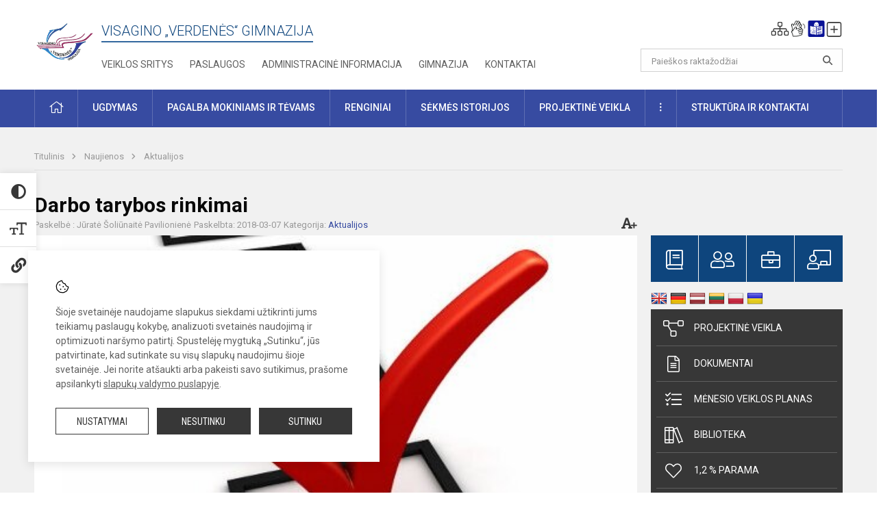

--- FILE ---
content_type: text/html; charset=UTF-8
request_url: https://verdenesgimnazija.lt/lt/naujienos/aktualijos/2018/03/darbo-tarybos-rinkimai
body_size: 12521
content:
<!doctype html>
<html class="no-js" lang="lt">
<head>
    <meta charset="utf-8" />
<meta http-equiv="x-ua-compatible" content="ie=edge">
<meta name="viewport" content="width=device-width, initial-scale=1.0" />
<meta name="title" content="Darbo tarybos rinkimai ">
<meta name="description" content="2018 m. kovo 19 d. ">
<meta name="theme-color" content="#374ba1" />
<meta name="mobile-web-app-capable" content="yes">



<link rel="apple-touch-icon" sizes="180x180" href="/apple-touch-icon.png">
<link rel="icon" type="image/png" sizes="32x32" href="/favicon-32x32.png">
<link rel="icon" type="image/png" sizes="16x16" href="/favicon-16x16.png">
<link rel="manifest" href="/manifest.json">
<meta name="msapplication-TileColor" content="#da532c">

<link rel="icon" type="image/png" href="/favicon-96x96.png" sizes="96x96" />
<link rel="icon" type="image/svg+xml" href="/favicon.svg" />
<link rel="shortcut icon" href="/favicon.ico" />
<link rel="apple-touch-icon" sizes="180x180" href="/apple-touch-icon.png" />
<link rel="manifest" href="/site.webmanifest" />

<title>
            Darbo tarybos rinkimai  | Visagino "Verdenės" gimnazija
    </title>

<link rel="stylesheet" href="/assets/build/css/app.css?id=8177ac1d90b9e0b7d614"/>

<link href="https://fonts.googleapis.com/css?family=Roboto:300,400,500,700&amp;subset=latin-ext" rel="stylesheet">
<link href="https://fonts.googleapis.com/css?family=Roboto+Condensed&amp;subset=latin-ext" rel="stylesheet">

    
                
                    
            
    <meta property="og:site_name" content="Visagino "Verdenės" gimnazija"/>
    <meta property="og:title" content="Darbo tarybos rinkimai "/>
    <meta property="og:description" content="2018 m. kovo 19 d. "/>
    <meta property="og:image" content="/app/default/assets/naujienos/rinkimai.jpg"/>
    <meta property="og:url" content="https://verdenesgimnazija.lt/lt/naujienos/aktualijos/2018/03/darbo-tarybos-rinkimai "/>
    <meta property="og:type" content="website"/>

<script>
    var Laravel = {
        csrfToken: 't2HGnqr8aciec6advgD3KBgMqCDk4uxm49rXu1Q4',
        recaptchaKey: '6LfICB8UAAAAAGNW5HcWWOQZlCtNJroCfkEhVqQJ'
    };
</script>

<style>/* Logotipo pozicijo keitimas desktop-atitraukimas nuo viršaus*/
.header-left a img {
    padding-top: 10px;
} 
/* Logotipo pozicijo keitimas desktop - atitraukimas nuo teksto iš dešinės*/
.header-left a img {
    padding-right: 10px;
}</style>
</head>
<body class="">
<div id="fb-root"></div>
<script>(function (d, s, id) {
        var js, fjs = d.getElementsByTagName(s)[0];
        if (d.getElementById(id)) return;
        js = d.createElement(s);
        js.id = id;
        js.src = "//connect.facebook.net/lt_LT/sdk.js#xfbml=1&version=v2.9&appId=1142490675765092";
        fjs.parentNode.insertBefore(js, fjs);
    }(document, 'script', 'facebook-jssdk'));
</script>

<div class="accessibility-holder">
    <ul>
                <li>
            <div class="acc-trigger acc-contrast">
                <i class="fas fa-adjust"></i>
                <div class="accessibility-steps">
                    <ul>
                        <li></li>
                        <li></li>
                    </ul>
                </div>
            </div>
            <div class="accessibility-tooltip accessibility-tooltip-1 current">
                Juodai ant balto
            </div>
            <div class="accessibility-tooltip accessibility-tooltip-2">
                Baltai ant juodo
            </div>
            <div class="accessibility-tooltip accessibility-tooltip-3 ">
                Normalus
            </div>
        </li>
        <li>
            <div class="acc-trigger acc-size">
                <img alt="Teksto dydis" src="/assets/build/img/icon-text.png">
                <div class="accessibility-steps">
                    <ul>
                        <li></li>
                        <li></li>
                    </ul>
                </div>
            </div>
            <div class="accessibility-tooltip accessibility-tooltip-1 current">
                Dydis +1
            </div>
            <div class="accessibility-tooltip accessibility-tooltip-2">
                Dydis +2
            </div>
            <div class="accessibility-tooltip accessibility-tooltip-3 ">
                Dydis normalus
            </div>
        </li>
        <li>
            <div class="acc-trigger acc-links">
                <i class="fas fa-link"></i>
                <div class="accessibility-steps">
                    <ul>
                        <li></li>
                    </ul>
                </div>
            </div>
            <div class="accessibility-tooltip accessibility-tooltip-1 current">
                Ryškios nuorodos
            </div>
            <div class="accessibility-tooltip accessibility-tooltip-2">
                Normalios nuorodos
            </div>
        </li>
    </ul>
    <span>
        <i class="far fa-times-circle"></i>
    </span>
    <script type="text/javascript">
        var accessibility_settings = JSON.parse('false');
            </script>
</div>


<script>
	document.addEventListener("DOMContentLoaded", function (event) {
$('a').keyup(function (e) {
var active_a = $(document.activeElement);
var parent_a = active_a.parents('ul').prev('a');

// po tab paspaudimo uzdaromi visi expanded, isskyrus navigacijos parent elementa
$('a').attr("aria-expanded", 'false');
parent_a.attr("aria-expanded", 'true');

// Paspaudus pele uzdaromi visi expanded
$("body").click(function () {
$(this).attr("aria-expanded", 'false');
});

// paspaudus enter atidaromas expanded, visi kiti uzdaromi
if (e.keyCode == 13) {
$('a').attr("aria-expanded", 'false');
var is_expanded = $(this).attr('aria-expanded');

if (is_expanded === 'true') {
$(this).attr("aria-expanded", 'false');
} else {
$(this).attr("aria-expanded", 'true');
}
}
});
});
</script>

<div class="cookies-hold" id="europeCookieWrapper" style="display: none;">
    <div class="cookies-icon">
        <img src="/assets/build/img/icon-cookies.svg" alt="icon-cookies">
    </div>
    <div class="cookies-text">
        Šioje svetainėje naudojame slapukus siekdami užtikrinti jums teikiamų paslaugų kokybę, analizuoti svetainės naudojimą ir optimizuoti naršymo patirtį. Spustelėję mygtuką „Sutinku“, jūs patvirtinate, kad sutinkate su visų slapukų naudojimu šioje svetainėje. Jei norite atšaukti arba pakeisti savo sutikimus, prašome apsilankyti <a href="/slapuku-valdymas">slapukų valdymo puslapyje</a>.
    </div>
    <div class="cookies-buttons">
        <ul>
            <li>
                <a href="/slapuku-valdymas" class="btn-dark-border btn-full">Nustatymai</a>
            </li>
            <li>
                <a href="#" id="europeCookieHide" class="btn-dark btn-full">Nesutinku</a>
            </li>
            <li>
                <a href="#" id="europeCookieClose" class="btn-dark btn-full">Sutinku</a>
            </li>
        </ul>
    </div>
</div>

<a href="#content" class="skip-link">Praleisti meniu</a>
<div class="small-12 columns nopad mobile-nav-top-block">
	<div class="small-3 medium-2 columns mobile-logo text-center">
		<a href="/" aria-label="Visagino „Verdenės“ gimnazija"><img src="/app/default/assets/mokykla/logo.png" alt="Visagino „Verdenės“ gimnazija"></a>
	</div>
	<div class="small-9 medium-10 columns nopad mobile-top-nav">
		<ul>
			
							<li>
					<a href="https://verdenesgimnazija.lt/lt/paskutiniai-atnaujinimai" aria-label="Paskutiniai atnaujinimai">
						<i class="fal fa-clock"></i>
					</a>
				</li>
						
			<li>
				<a href="#" class="trigger-search">
					<i class="fal fa-search"></i>
					<span class="sr-only">Paieška</span>
				</a>
			</li>
			<li>
				<a href="#" class="trigger">
					<i class="fal fa-bars"></i>
					<i class="fal fa-times" style="display: none;"></i>
					<span class="sr-only">Meniu</span>
				</a>
			</li>
		</ul>
	</div>
</div>


<div class="row row-padd">
	<div class="small-12 columns mobile-search-block text-center">
		<form action="https://verdenesgimnazija.lt/lt/search" role="search">
			<input type="text" placeholder="Paieškos raktažodžiai" name="q" autocomplete="off" value="" aria-label="Paieškos raktažodžiai">
			<button type="submit" aria-label="Atidaryti paiešką"></button>
		</form>
	</div>
</div>

<div class="small-12 columns nopad mobile-nav-list" role="navigation">
    <div class="mobile-nav-new-header header-right">
        <div class="schedule">
                        <div class="header-schedule-ul">
                <style>
	.nav ul li a[aria-expanded="true"] + ul {
		display: block;
	}
</style>

<ul role="navigation">
										<li class="tooltip-new">
					<a aria-haspopup="true" aria-expanded="false" aria-label="Svetainės medis" role="button" target="_self" class="" href="https://verdenesgimnazija.lt/lt/svetaines-medis">
						<i class="fa sitemap"></i>
						<span class="tooltiptext">Svetainės medis</span>
					</a>
				</li>
															<li class="tooltip-new">
					<a aria-haspopup="true" aria-expanded="false" aria-label="Informacija gestų kalba" role="button" target="_self" class="" href="https://verdenesgimnazija.lt/lt/informacija-gestu-kalba">
						<i class="fa hands"></i>
						<span class="tooltiptext">Informacija gestų kalba</span>
					</a>
				</li>
															<li class="tooltip-new">
					<a aria-haspopup="true" aria-expanded="false" aria-label="Informacija lengvai suprantama kalba" role="button" target="_self" class="" href="https://verdenesgimnazija.lt/lt/informacija-lengvai-suprantama-kalba">
						<i class="fa lux"></i>
						<span class="tooltiptext">Informacija lengvai suprantama kalba</span>
					</a>
				</li>
															<li class="tooltip-new">
					<a aria-haspopup="true" aria-expanded="false" aria-label="Įkelti naujieną administratoriui" role="button" target="_self" class="" href="https://verdenesgimnazija.lt/lt/naujienos/kurti">
						<i class="fa fa-plus-square-o"></i>
						<span class="tooltiptext">Įkelti naujieną administratoriui</span>
					</a>
				</li>
						</ul>
            </div>
        </div>
    </div>
	<style>
    .nav ul li a[aria-expanded="true"] + ul {
        display: block;
    }
</style>

<ul role="navigation">
                                        <li class="">
                    <a aria-haspopup="true" aria-expanded="false" role="button" target="_self"
                       class="" href="https://verdenesgimnazija.lt/lt/naujienos">Naujienos
                           </a>
                </li>
                                                            <li class="">
                    <a aria-haspopup="true" aria-expanded="false" role="button" target="_self"
                       class="" href="https://verdenesgimnazija.lt/lt/paslaugos/pagalba-mokiniams-ir-tevams">Pagalba mokiniams ir tėvams
                           </a>
                </li>
                                                            <li class="">
                    <a aria-haspopup="true" aria-expanded="false" role="button" target="_self"
                       class="" href="https://verdenesgimnazija.lt/lt/gimnazija">Gimnazija
                           </a>
                </li>
                                                            <li class="">
                    <a aria-haspopup="true" aria-expanded="false" role="button" target="_self"
                       class="" href="https://verdenesgimnazija.lt/lt/paslaugos/ugdymas">Ugdymas
                           </a>
                </li>
                                                            <li class="">
                    <a aria-haspopup="true" aria-expanded="false" role="button" target="_self"
                       class="" href="https://verdenesgimnazija.lt/lt/administracine-informacija">Administracinė informacija
                           </a>
                </li>
                                                            <li class="">
                    <a aria-haspopup="true" aria-expanded="false" role="button" target="_self"
                       class="" href="https://verdenesgimnazija.lt/lt/projektine-veikla">Projektinė veikla
                           </a>
                </li>
                                                            <li class="">
                    <a aria-haspopup="true" aria-expanded="false" role="button" target="_self"
                       class="" href="https://verdenesgimnazija.lt/lt/paslaugos/ugdymas/neformalusis-svietimas">Neformalusis švietimas
                           </a>
                </li>
                                                            <li class="">
                    <a aria-haspopup="true" aria-expanded="false" role="button" target="_self"
                       class="" href="https://verdenesgimnazija.lt/lt/struktura-ir-kontaktine-informacija">Struktūra ir kontaktinė informacija
                           </a>
                </li>
                                                            <li class="">
                    <a aria-haspopup="true" aria-expanded="false" role="button" target="_self"
                       class="" href="https://verdenesgimnazija.lt/lt/gimnazija/pasiekimai">Pasiekimai
                           </a>
                </li>
                                                            <li class="">
                    <a aria-haspopup="true" aria-expanded="false" role="button" target="_self"
                       class="" href="https://verdenesgimnazija.lt/lt/naujienos/renginiai">Renginiai
                           </a>
                </li>
                                                            <li class="">
                    <a aria-haspopup="true" aria-expanded="false" role="button" target="_self"
                       class="" href="https://verdenesgimnazija.lt/lt/paslaugos">Paslaugos
                           </a>
                </li>
                        </ul>
</div>

<div class="row row-padd">
	<div class="small-12 columns nopad header" role="header">
		<div class="small-1 columns nopad header-left">
			<a href="/" aria-label="Visagino „Verdenės“ gimnazija"><img title="Visagino „Verdenės“ gimnazija" alt="Visagino „Verdenės“ gimnazija" src="/app/default/assets/mokykla/logo.png"></a>
		</div>
		<div class="small-7 columns nopad header-middle">
			<div class="small-12 columns nopadleft slogan">
				<span>Visagino „Verdenės“ gimnazija</span>
			</div>
			<div class="small-12 columns nopadleft slonan-nav">
				
<ul class="">
            <li class="
        
        
        
        
        ">

        <a
                href="https://verdenesgimnazija.lt/lt/veiklos-sritys"
                target="_self"
                class=" "
                
                        >
            Veiklos sritys
        </a>

                </li>
            <li class="
        
        
        
        
        ">

        <a
                href="https://verdenesgimnazija.lt/lt/paslaugos"
                target="_self"
                class=" "
                
                        >
            Paslaugos
        </a>

                </li>
            <li class="
        
        
        
        
        ">

        <a
                href="https://verdenesgimnazija.lt/lt/administracine-informacija"
                target="_self"
                class=" "
                
                        >
            Administracinė informacija
        </a>

                </li>
            <li class="
        
        
        
        
        ">

        <a
                href="https://verdenesgimnazija.lt/lt/gimnazija"
                target="_self"
                class=" "
                
                        >
            Gimnazija
        </a>

                </li>
            <li class="
        
        
        
        
        ">

        <a
                href="https://verdenesgimnazija.lt/lt/kontaktai"
                target="_self"
                class=" "
                
                        >
            Kontaktai
        </a>

                </li>
    
</ul>

			</div>
		</div>
		<div class="small-3 columns nopad header-right">
			<div class="small-12 columns nopad schedule">
								<div class="header-schedule-ul">
					<style>
	.nav ul li a[aria-expanded="true"] + ul {
		display: block;
	}
</style>

<ul role="navigation">
										<li class="tooltip-new">
					<a aria-haspopup="true" aria-expanded="false" aria-label="Svetainės medis" role="button" target="_self" class="" href="https://verdenesgimnazija.lt/lt/svetaines-medis">
						<i class="fa sitemap"></i>
						<span class="tooltiptext">Svetainės medis</span>
					</a>
				</li>
															<li class="tooltip-new">
					<a aria-haspopup="true" aria-expanded="false" aria-label="Informacija gestų kalba" role="button" target="_self" class="" href="https://verdenesgimnazija.lt/lt/informacija-gestu-kalba">
						<i class="fa hands"></i>
						<span class="tooltiptext">Informacija gestų kalba</span>
					</a>
				</li>
															<li class="tooltip-new">
					<a aria-haspopup="true" aria-expanded="false" aria-label="Informacija lengvai suprantama kalba" role="button" target="_self" class="" href="https://verdenesgimnazija.lt/lt/informacija-lengvai-suprantama-kalba">
						<i class="fa lux"></i>
						<span class="tooltiptext">Informacija lengvai suprantama kalba</span>
					</a>
				</li>
															<li class="tooltip-new">
					<a aria-haspopup="true" aria-expanded="false" aria-label="Įkelti naujieną administratoriui" role="button" target="_self" class="" href="https://verdenesgimnazija.lt/lt/naujienos/kurti">
						<i class="fa fa-plus-square-o"></i>
						<span class="tooltiptext">Įkelti naujieną administratoriui</span>
					</a>
				</li>
						</ul>
				</div>
			</div>
			<div class="small-12 columns nopad search-block">
				<form action="https://verdenesgimnazija.lt/lt/search" role="search">
					<input type="text" placeholder="Paieškos raktažodžiai" name="q" autocomplete="off" value="" aria-label="Paieškos raktažodžiai">
					<button type="submit" aria-expanded="false" aria-label="Atidaryti paiešką"></button>
				</form>
			</div>
		</div>
	</div>
</div>

<div class="bg-green">
    <div class="row row-padd">
        <div class="small-12 columns nopad nav">
            <style>
    .nav ul li a[aria-expanded="true"] + ul {
        display: block;
    }
</style>

<ul role="navigation">
                                        <li class="">
                    <a aria-haspopup="true" aria-expanded="false" role="button" target="_self"
                       class="" href="https://verdenesgimnazija.lt/lt"><i class="fal fa-home"></i>
                                                           <span class="sr-only">Pradžia</span>
                            </a>
                </li>
                                                                                                <li class="has-child ">
                    <a href="#" aria-haspopup="true" aria-expanded="false" role="button"
                       class="">
                                              Ugdymas
                                                  </a>
                    <ul>
                                                    <li class="">
                                                                    <a target="_self" class=""
                                       href="https://verdenesgimnazija.lt/lt/paslaugos/ugdymas/ugdymo-organizavimas">Ugdymo organizavimas</a>
                                                            </li>
                                                    <li class="">
                                                                    <a target="_self" class=""
                                       href="https://verdenesgimnazija.lt/lt/paslaugos/ugdymas/ugdymo-turinio-atnaujinimas-uta">Ugdymo turinio atnaujinimas (UTA)</a>
                                                            </li>
                                                    <li class="">
                                                                    <a target="_self" class=""
                                       href="https://verdenesgimnazija.lt/lt/paslaugos/ugdymas/itraukusis-ugdymas">Įtraukusis ugdymas</a>
                                                            </li>
                                                    <li class="">
                                                                    <a target="_self" class=""
                                       href="https://verdenesgimnazija.lt/lt/paslaugos/ugdymas/pradinis-ugdymas">Pradinis ugdymas</a>
                                                            </li>
                                                    <li class="">
                                                                    <a target="_self" class=""
                                       href="https://verdenesgimnazija.lt/lt/paslaugos/ugdymas/pagrindinis-ugdymas">Pagrindinis ugdymas</a>
                                                            </li>
                                                    <li class="">
                                                                    <a target="_self" class=""
                                       href="https://verdenesgimnazija.lt/lt/paslaugos/ugdymas/vidurinis-ugdymas">Vidurinis ugdymas</a>
                                                            </li>
                                                    <li class="">
                                                                    <a target="_self" class=""
                                       href="https://verdenesgimnazija.lt/lt/paslaugos/ugdymas/neformalusis-svietimas">Neformalusis švietimas</a>
                                                            </li>
                                                    <li class="">
                                                                    <a target="_self" class=""
                                       href="https://verdenesgimnazija.lt/lt/tvarkarasciai">Tvarkaraščiai</a>
                                                            </li>
                                            </ul>
                </li>
                                                                                                            <li class="has-child ">
                    <a href="#" aria-haspopup="true" aria-expanded="false" role="button"
                       class="">
                                              Pagalba mokiniams ir tėvams
                                                  </a>
                    <ul>
                                                    <li class="">
                                                                    <a target="_self" class=""
                                       href="https://verdenesgimnazija.lt/lt/paslaugos/pagalba-mokiniams-ir-tevams/socialinis-pedagogas">Socialinis pedagogas</a>
                                                            </li>
                                                    <li class="">
                                                                    <a target="_self" class=""
                                       href="https://verdenesgimnazija.lt/lt/paslaugos/pagalba-mokiniams-ir-tevams/psichologas">Psichologas</a>
                                                            </li>
                                                    <li class="">
                                                                    <a target="_self" class=""
                                       href="https://verdenesgimnazija.lt/lt/paslaugos/pagalba-mokiniams-ir-tevams/logopedas">Logopedas</a>
                                                            </li>
                                                    <li class="">
                                                                    <a target="_self" class=""
                                       href="https://verdenesgimnazija.lt/lt/paslaugos/pagalba-mokiniams-ir-tevams/specialusis-pedagogas">Specialusis pedagogas</a>
                                                            </li>
                                                    <li class="">
                                                                    <a target="_self" class=""
                                       href="https://verdenesgimnazija.lt/lt/paslaugos/pagalba-mokiniams-ir-tevams/biblioteka/tevu-svietimas">Tėvų švietimas</a>
                                                            </li>
                                                    <li class="">
                                                                    <a target="_self" class=""
                                       href="https://verdenesgimnazija.lt/lt/paslaugos/pagalba-mokiniams-ir-tevams/visuomenes-sveikatos-prieziuros-specialistas">Visuomenės sveikatos priežiūros specialistas</a>
                                                            </li>
                                                    <li class="">
                                                                    <a target="_self" class=""
                                       href="https://verdenesgimnazija.lt/lt/paslaugos/pagalba-mokiniams-ir-tevams/karjeros-specialistas">Karjeros specialistas</a>
                                                            </li>
                                                    <li class="">
                                                                    <a target="_self" class=""
                                       href="https://verdenesgimnazija.lt/paslaugos/pagalba-mokiniams-ir-tevams/biblioteka">Biblioteka</a>
                                                            </li>
                                            </ul>
                </li>
                                                                                                            <li class="">
                    <a aria-haspopup="true" aria-expanded="false" role="button" target="_self"
                       class="" href="https://verdenesgimnazija.lt/lt/naujienos/renginiai">Renginiai
                           </a>
                </li>
                                                                                                <li class="">
                    <a aria-haspopup="true" aria-expanded="false" role="button" target="_self"
                       class="" href="https://verdenesgimnazija.lt/lt/naujienos/didziuojames">Sėkmės istorijos
                           </a>
                </li>
                                                                                                <li class="">
                    <a aria-haspopup="true" aria-expanded="false" role="button" target="_self"
                       class="" href="https://verdenesgimnazija.lt/lt/projektine-veikla">Projektinė veikla
                           </a>
                </li>
                                                                                                            <li class="has-child ">
                    <a href="#" aria-haspopup="true" aria-expanded="false" role="button"
                       class="">
                                              <i class="fal fa-ellipsis-v"></i>
                                                           <span class="sr-only">Daugiau</span>
                                                   </a>
                    <ul>
                                                    <li class="">
                                                                    <a target="_self" class=""
                                       href="https://verdenesgimnazija.lt/lt/civiline-sauga">Civilinė sauga</a>
                                                            </li>
                                                    <li class="">
                                                                    <a target="_self" class=""
                                       href="https://verdenesgimnazija.lt/lt/korupcijos-prevencija">Korupcijos prevencija</a>
                                                            </li>
                                                    <li class="">
                                                                    <a target="_self" class=""
                                       href="https://verdenesgimnazija.lt/lt/laisvos-darbo-vietos">Laisvos darbo vietos</a>
                                                            </li>
                                                    <li class="">
                                                                    <a target="_self" class=""
                                       href="https://verdenesgimnazija.lt/lt/asmens-duomenu-apsauga">Asmens duomenų apsauga</a>
                                                            </li>
                                                    <li class="">
                                                                    <a target="_self" class=""
                                       href="https://verdenesgimnazija.lt/lt/teisine-informacija">Teisinė informacija</a>
                                                            </li>
                                                    <li class="">
                                                                    <a target="_self" class=""
                                       href="https://verdenesgimnazija.lt/lt/atviri-duomenys">Atviri duomenys</a>
                                                            </li>
                                            </ul>
                </li>
                                                                                                <li class="has-child ">
                    <a href="#" aria-haspopup="true" aria-expanded="false" role="button"
                       class="">
                                              Struktūra ir kontaktai
                                                  </a>
                    <ul>
                                                    <li class="">
                                                                    <a target="_self" class=""
                                       href="https://verdenesgimnazija.lt/lt/struktura-ir-kontaktine-informacija/administracija">Administracija</a>
                                                            </li>
                                                    <li class="">
                                                                    <a target="_self" class=""
                                       href="https://verdenesgimnazija.lt/lt/struktura-ir-kontaktine-informacija/specialistai">Specialistai</a>
                                                            </li>
                                                    <li class="">
                                                                    <a target="_self" class=""
                                       href="https://verdenesgimnazija.lt/lt/struktura-ir-kontaktine-informacija/mokytojai">Mokytojai</a>
                                                            </li>
                                                    <li class="">
                                                                    <a target="_self" class=""
                                       href="https://verdenesgimnazija.lt/lt/struktura-ir-kontaktine-informacija/darbuotojai">Darbuotojai</a>
                                                            </li>
                                                    <li class="">
                                                                    <a target="_self" class=""
                                       href="https://verdenesgimnazija.lt/lt/struktura-ir-kontaktine-informacija/savivalda">Savivalda</a>
                                                            </li>
                                                    <li class="">
                                                                    <a target="_self" class=""
                                       href="https://verdenesgimnazija.lt/lt/struktura-ir-kontaktine-informacija/komisijos-ir-darbo-grupes">Komisijos ir darbo grupės</a>
                                                            </li>
                                                    <li class="">
                                                                    <a target="_self" class=""
                                       href="https://verdenesgimnazija.lt/lt/struktura-ir-kontaktine-informacija/strukturos-schema">Struktūros schema</a>
                                                            </li>
                                            </ul>
                </li>
                                                                                    </ul>
        </div>
    </div>
</div>

<div class="content" id="content">

    <div class="row row-padd">
            <div class="small-12 columns nopad breads">
        <ul>
            <li class="breadcrumb-item">
                <a href="/">
                    Titulinis
                </a>
            </li>
                                                <li class="breadcrumb-item">
                        <a href="https://verdenesgimnazija.lt/naujienos">
                            Naujienos
                        </a>
                    </li>
                                                                <li class="breadcrumb-item">
                        <a href="https://verdenesgimnazija.lt/naujienos/aktualijos">
                            Aktualijos
                        </a>
                    </li>
                                                                                                                                                </ul>
    </div>

        

        <div class="small-12 medium-8 large-9 columns nopad content-main">
                        
                                                            
    <div class="small-12 columns nopad entry">
        <div class="entry article-block">
            <h1>Darbo tarybos rinkimai </h1>
            <a href="" id="page-font-size">
                <i class="fas fa-font"></i>
                <i class="fas fa-plus"></i>
            </a>
            <ul>
                                    <li>Paskelbė
                        : Jūratė Šoliūnaitė Pavilionienė</li>
                
                <li>Paskelbta: 2018-03-07</li>

                                    <li>Kategorija: <a href="https://verdenesgimnazija.lt/naujienos/aktualijos"
                        >Aktualijos</a></li>
                            </ul>
        </div>

                    <div data-caption="" aria-label="" class="small-12 columns nopad img-full"
                 style="background: url('/app/default/assets/naujienos/2a6a30c6f70ddd1e0c23b5f708c63edb.jpg') no-repeat center center">
            </div>
                                    <span class="media-comment"></span>
        
        <div class="small-12 columns nopad add-shadow content-school">

            
                                            <p style="margin-left:0cm; margin-right:0cm; text-align:justify"><span style="font-size:11pt"><span style="font-family:Calibri,sans-serif"><span style="font-size:12.0pt"><span style="font-family:&quot;Times New Roman&quot;,&quot;serif&quot;">Visagino „Verdenės“ gimnazijos Darbo tarybos rinkimai vyks <strong>2018 m. kovo 19 d. 10.35 -15.35 val. ir kovo 20 d. 9.40-11.55 val.,</strong> balsuojant gimnazijos mokytojų kambaryje.</span></span></span></span><br />
<span style="font-size:11pt"><span style="font-family:Calibri,sans-serif"><span style="font-size:12.0pt"><span style="font-family:&quot;Times New Roman&quot;,&quot;serif&quot;">Darbo taryba yra nepriklausomas darbuotojams atstovaujantis organas. Darbuotojai per darbo tarybą turi teisę būti informuojami ir dalyvauti konsultacijose su darbdaviu, su darbuotojų darbo, socialinių, ekonominių teisių bei interesų įgyvendinimu ir gynimu susijusiais klausimais. Darbo tarybą išrinkti įpareigoja Naujasis Darbo kodeksas (DK).</span></span></span></span><br />
<span style="font-size:11pt"><span style="font-family:Calibri,sans-serif"><span style="font-size:12.0pt"><span style="font-family:&quot;Times New Roman&quot;,&quot;serif&quot;">Darbo tarybos rinkimuose gali dalyvauti ir balso teisę turi visi bent trijų nepertraukiamų mėnesių darbo santykius su gimnazija turintys gimnazijos darbuotojai.</span></span></span></span>
                                                <p></p>
                                

<p style="margin-left:0cm; margin-right:0cm"><span style="font-size:11pt"><span style="font-family:Calibri,sans-serif"><strong><span style="font-size:12.0pt"><span style="font-family:&quot;Times New Roman&quot;,&quot;serif&quot;">Kandidatų sąrašas</span></span></strong></span></span>
                                            

<table border="1" cellspacing="0" class="MsoTableGrid" style="border-collapse:collapse; border:solid windowtext 1.0pt">
	<tbody>
		<tr>
			<td>
			<p>Pavardė
                                            
			</td>
			<td>
			<p>Vardas
                                            
			</td>
			<td>
			<p>Pareigos
                                            
			</td>
		</tr>
		<tr>
			<td>
			<p>Ardamakovaitė
                                            
			</td>
			<td>
			<p>Rimvyda
                                            
			</td>
			<td>
			<p>mokytoja
                                            
			</td>
		</tr>
		<tr>
			<td>
			<p>Bilinskienė
                                            
			</td>
			<td>
			<p>Inga
                                            
			</td>
			<td>
			<p>mokytoja
                                            
			</td>
		</tr>
		<tr>
			<td>
			<p>Burneikatė
                                            
			</td>
			<td>
			<p>Dalia
                                            
			</td>
			<td>
			<p>mokytoja
                                            
			</td>
		</tr>
		<tr>
			<td>
			<p>Čugunova
                                            
			</td>
			<td>
			<p>Jelena
                                            
			</td>
			<td>
			<p>mokytoja
                                            
			</td>
		</tr>
		<tr>
			<td>
			<p>Denisevič
                                            
			</td>
			<td>
			<p>Olga
                                            
			</td>
			<td>
			<p>mokytojo padėjėja
                                            
			</td>
		</tr>
		<tr>
			<td>
			<p>Orlova
                                            
			</td>
			<td>
			<p>Jelena
                                            
			</td>
			<td>
			<p>mokytoja
                                            
			</td>
		</tr>
		<tr>
			<td>
			<p>Sodėnienė
                                            
			</td>
			<td>
			<p>Marija
                                            
			</td>
			<td>
			<p>laborantė
                                            
			</td>
		</tr>
	</tbody>
</table>

<p style="margin-left:0cm; margin-right:0cm"><span style="font-size:12pt"><span style="font-family:&quot;Times New Roman&quot;,serif">Kviečiame aktyviai dalyvauti!</span></span><br />
<span style="font-size:12pt"><span style="font-family:&quot;Times New Roman&quot;,serif"><em>Darbo tarybos rinkimų komisija</em></span></span>
                                            

            
                            
            
            
            
            <div class="small-12
                                medium-5
                                columns nopad article-bottom-right text-right">
                <span class="thanks_button_label">Nepamirškite padėkoti autoriui</span>

                <a href="/feedback/action"
   data-slug="thankyou"
   data-entry_type="Mokyklos\NaujienosModule\Naujiena\NaujienaModel"
   data-entry_id="130"
   class="btn-main-simple thanks_button feedback_button feedback_button_thankyou">
    Ačiū
    <span>5</span>
</a>

<script type="text/javascript">
    window.addEventListener("load", sliderFunction, false);
    function sliderFunction() {
        var button_slug = 'thankyou';
        var button = $(".feedback_button_" + button_slug);

        button.click(function (e) {
            e.preventDefault();

            var formData = $(this).data();

            $.ajax({
                url: $(this).attr('href'),
                dataType: 'json',
                method: 'GET',
                data: formData
            }).done(function (response) {
                if (response.success) {
                    var countHolder = button.children('span');
                    countHolder.text(parseInt(countHolder.text()) + 1);
                    button.children('span').text();
                    button.attr('disabled', true);
                    $('.feedback_button').attr('disabled', true);
                }
            });
        });
    }
</script>

            </div>

            <div class="small-12 columns nopad fb-block">
                                            </div>

            <div class="small-12 columns nopad back">
    <a href="javascript:void(0);" class="btn_back">Grįžti</a>
</div>

        </div>
    </div>

            <div class="small-12 columns nopad content-subtitle">
            Ankstesnės naujienos
        </div>
        <div class="small-12 columns nopad news-list">
            <ul>
                                    	
		
<li>
	<div class="small-12 columns nopad news-item">
		<a href="https://verdenesgimnazija.lt/lt/naujienos/aktualijos/2018/02/didziausia-lietuvoje-pamoka-kuria-isiminsite-ilgam" target="_self">
						<div class="small-12 columns nopad news-img" aria-label="Didžiausia Lietuvoje pamoka, kurią  įsiminsite ilgam!" style="background: url('/app/default/assets/naujienos/8525e8eadb63ea62a94a100d9efb2ead.jpg') no-repeat center center"></div>
			<span class="sr-only">Didžiausia Lietuvoje pamoka, kurią  įsiminsite ilgam!</span>
		</a>
		<div class="small-12 columns nopad add-shadow news-item-content">
			<div class="small-12 columns nopad news-title">
				<a href="https://verdenesgimnazija.lt/lt/naujienos/aktualijos/2018/02/didziausia-lietuvoje-pamoka-kuria-isiminsite-ilgam" target="_self">Didžiausia Lietuvoje pamoka, kurią  įsiminsite ilgam!</a>
			</div>
							<div class="small-12 columns nopad news-info">
					<ul>
						<li>Paskelbta:
							2018-02-21</li>

													<li>Kategorija:
								<a href="https://verdenesgimnazija.lt/naujienos/aktualijos">Aktualijos</a>
							</li>
											</ul>
				</div>
			
			<div class="small-12 columns nopad news-text">
				Kovo 15 dieną Kauno „Žalgirio“ arenoje vyks nemokama&nbsp;„Geriausia&nbsp;ever&n...
			</div>
			<div class="news-more text-right">
																						<a href="https://verdenesgimnazija.lt/lt/naujienos/aktualijos/2018/02/didziausia-lietuvoje-pamoka-kuria-isiminsite-ilgam" target="_self">Plačiau</a>
			</div>
		</div>
	</div>
</li>
                                    	
		
<li>
	<div class="small-12 columns nopad news-item">
		<a href="https://verdenesgimnazija.lt/lt/naujienos/aktualijos/2018/02/lietuvos-simtmecio-diena" target="_self">
						<div class="small-12 columns nopad news-img" aria-label="LIETUVOS ŠIMTMEČIO DIENA" style="background: url('/app/default/assets/naujienos/2eba74617f35fa5607ea3caf748526ce.jpg') no-repeat center center"></div>
			<span class="sr-only">LIETUVOS ŠIMTMEČIO DIENA</span>
		</a>
		<div class="small-12 columns nopad add-shadow news-item-content">
			<div class="small-12 columns nopad news-title">
				<a href="https://verdenesgimnazija.lt/lt/naujienos/aktualijos/2018/02/lietuvos-simtmecio-diena" target="_self">LIETUVOS ŠIMTMEČIO DIENA</a>
			</div>
							<div class="small-12 columns nopad news-info">
					<ul>
						<li>Paskelbta:
							2018-02-14</li>

													<li>Kategorija:
								<a href="https://verdenesgimnazija.lt/naujienos/aktualijos">Aktualijos</a>
							</li>
											</ul>
				</div>
			
			<div class="small-12 columns nopad news-text">
				Kviečiame visus aktyviai dalyvauti!

			</div>
			<div class="news-more text-right">
																						<a href="https://verdenesgimnazija.lt/lt/naujienos/aktualijos/2018/02/lietuvos-simtmecio-diena" target="_self">Plačiau</a>
			</div>
		</div>
	</div>
</li>
                                    	
		
<li>
	<div class="small-12 columns nopad news-item">
		<a href="https://verdenesgimnazija.lt/lt/naujienos/aktualijos/2018/02/kvieciame-i-lietuvos-simtmecio-dienos-programa-dovana-lietuvai" target="_self">
						<div class="small-12 columns nopad news-img" aria-label="LIETUVOS ŠIMTMEČIO DIENOS programa ,,Dovana Lietuvai“" style="background: url('/app/default/assets/naujienos/b31b79c99060925769592e967a238a7f.jpg') no-repeat center center"></div>
			<span class="sr-only">LIETUVOS ŠIMTMEČIO DIENOS programa ,,Dovana Lietuvai“</span>
		</a>
		<div class="small-12 columns nopad add-shadow news-item-content">
			<div class="small-12 columns nopad news-title">
				<a href="https://verdenesgimnazija.lt/lt/naujienos/aktualijos/2018/02/kvieciame-i-lietuvos-simtmecio-dienos-programa-dovana-lietuvai" target="_self">LIETUVOS ŠIMTMEČIO DIENOS programa ,,Dovana Lietuvai“</a>
			</div>
							<div class="small-12 columns nopad news-info">
					<ul>
						<li>Paskelbta:
							2018-02-11</li>

													<li>Kategorija:
								<a href="https://verdenesgimnazija.lt/naujienos/aktualijos">Aktualijos</a>
							</li>
											</ul>
				</div>
			
			<div class="small-12 columns nopad news-text">
				KVIEČIAME

			</div>
			<div class="news-more text-right">
															<i class="far fa-camera"></i>
																		<a href="https://verdenesgimnazija.lt/lt/naujienos/aktualijos/2018/02/kvieciame-i-lietuvos-simtmecio-dienos-programa-dovana-lietuvai" target="_self">Plačiau</a>
			</div>
		</div>
	</div>
</li>
                                    	
		
<li>
	<div class="small-12 columns nopad news-item">
		<a href="https://verdenesgimnazija.lt/lt/naujienos/aktualijos/2018/01/veiklos-isivertinimas-2017-m" target="_self">
						<div class="small-12 columns nopad news-img" aria-label="Veiklos įsivertinimas 2017 m.  " style="background: url('/app/default/assets/naujienos/2ba486d0a2bbcfd37eef157709992651.jpg') no-repeat center center"></div>
			<span class="sr-only">Veiklos įsivertinimas 2017 m.  </span>
		</a>
		<div class="small-12 columns nopad add-shadow news-item-content">
			<div class="small-12 columns nopad news-title">
				<a href="https://verdenesgimnazija.lt/lt/naujienos/aktualijos/2018/01/veiklos-isivertinimas-2017-m" target="_self">Veiklos įsivertinimas 2017 m.  </a>
			</div>
							<div class="small-12 columns nopad news-info">
					<ul>
						<li>Paskelbta:
							2018-01-30</li>

													<li>Kategorija:
								<a href="https://verdenesgimnazija.lt/naujienos/aktualijos">Aktualijos</a>
							</li>
											</ul>
				</div>
			
			<div class="small-12 columns nopad news-text">
				
			</div>
			<div class="news-more text-right">
																						<a href="https://verdenesgimnazija.lt/lt/naujienos/aktualijos/2018/01/veiklos-isivertinimas-2017-m" target="_self">Plačiau</a>
			</div>
		</div>
	</div>
</li>
                                    	
		
<li>
	<div class="small-12 columns nopad news-item">
		<a href="https://verdenesgimnazija.lt/lt/naujienos/aktualijos/2018/01/laisves-gyneju-dienos-paminejimas" target="_self">
						<div class="small-12 columns nopad news-img" aria-label="LAISVĖS GYNĖJŲ DIENOS PAMINĖJIMAS" style="background: url('/app/default/assets/naujienos/3a5faaf01656a7096e60742d579c3196.jpg') no-repeat center center"></div>
			<span class="sr-only">LAISVĖS GYNĖJŲ DIENOS PAMINĖJIMAS</span>
		</a>
		<div class="small-12 columns nopad add-shadow news-item-content">
			<div class="small-12 columns nopad news-title">
				<a href="https://verdenesgimnazija.lt/lt/naujienos/aktualijos/2018/01/laisves-gyneju-dienos-paminejimas" target="_self">LAISVĖS GYNĖJŲ DIENOS PAMINĖJIMAS</a>
			</div>
							<div class="small-12 columns nopad news-info">
					<ul>
						<li>Paskelbta:
							2018-01-12</li>

													<li>Kategorija:
								<a href="https://verdenesgimnazija.lt/naujienos/aktualijos">Aktualijos</a>
							</li>
											</ul>
				</div>
			
			<div class="small-12 columns nopad news-text">
				Akcija ,,Atmintis gyva, nes liudija“.

			</div>
			<div class="news-more text-right">
															<i class="far fa-camera"></i>
																		<a href="https://verdenesgimnazija.lt/lt/naujienos/aktualijos/2018/01/laisves-gyneju-dienos-paminejimas" target="_self">Plačiau</a>
			</div>
		</div>
	</div>
</li>
                                    	
		
<li>
	<div class="small-12 columns nopad news-item">
		<a href="https://verdenesgimnazija.lt/lt/naujienos/aktualijos/2018/01/apie-nemokama-maitinima-mokyklose" target="_self">
						<div class="small-12 columns nopad news-img" aria-label="Apie nemokamą maitinimą mokyklose" style="background: url('/app/default/assets/naujienos/f7104b3e8df316680efb013912a076e3.jpg') no-repeat center center"></div>
			<span class="sr-only">Apie nemokamą maitinimą mokyklose</span>
		</a>
		<div class="small-12 columns nopad add-shadow news-item-content">
			<div class="small-12 columns nopad news-title">
				<a href="https://verdenesgimnazija.lt/lt/naujienos/aktualijos/2018/01/apie-nemokama-maitinima-mokyklose" target="_self">Apie nemokamą maitinimą mokyklose</a>
			</div>
							<div class="small-12 columns nopad news-info">
					<ul>
						<li>Paskelbta:
							2018-01-10</li>

													<li>Kategorija:
								<a href="https://verdenesgimnazija.lt/naujienos/aktualijos">Aktualijos</a>
							</li>
											</ul>
				</div>
			
			<div class="small-12 columns nopad news-text">
				Visagino savivaldybės administracija informuoja

			</div>
			<div class="news-more text-right">
																						<a href="https://verdenesgimnazija.lt/lt/naujienos/aktualijos/2018/01/apie-nemokama-maitinima-mokyklose" target="_self">Plačiau</a>
			</div>
		</div>
	</div>
</li>
                                    	
		
<li>
	<div class="small-12 columns nopad news-item">
		<a href="https://verdenesgimnazija.lt/lt/naujienos/aktualijos/2018/01/atnaujinti-gimnazijos-kontaktai" target="_self">
						<div class="small-12 columns nopad news-img" aria-label="Nauji gimnazijos kontaktai  " style="background: url('/app/default/assets/naujienos/cafb94ec4382e3b485f6b38e7b9da9b6.png') no-repeat center center"></div>
			<span class="sr-only">Nauji gimnazijos kontaktai  </span>
		</a>
		<div class="small-12 columns nopad add-shadow news-item-content">
			<div class="small-12 columns nopad news-title">
				<a href="https://verdenesgimnazija.lt/lt/naujienos/aktualijos/2018/01/atnaujinti-gimnazijos-kontaktai" target="_self">Nauji gimnazijos kontaktai  </a>
			</div>
							<div class="small-12 columns nopad news-info">
					<ul>
						<li>Paskelbta:
							2018-01-04</li>

													<li>Kategorija:
								<a href="https://verdenesgimnazija.lt/naujienos/aktualijos">Aktualijos</a>
							</li>
											</ul>
				</div>
			
			<div class="small-12 columns nopad news-text">
				Galima atsiųsti

			</div>
			<div class="news-more text-right">
																						<a href="https://verdenesgimnazija.lt/lt/naujienos/aktualijos/2018/01/atnaujinti-gimnazijos-kontaktai" target="_self">Plačiau</a>
			</div>
		</div>
	</div>
</li>
                                    	
		
<li>
	<div class="small-12 columns nopad news-item">
		<a href="https://verdenesgimnazija.lt/lt/naujienos/aktualijos/2017/12/nuo-2018-m-sausio-2-d-keiciasi-visagino-verdenes-gimnazijos-el-pastu-adresai" target="_self">
						<div class="small-12 columns nopad news-img" aria-label="Nuo 2018 m. sausio 2 d. keičiasi gimnazijos el. paštų adres..." style="background: url('/app/default/assets/naujienos/f60774ed1aa50ae5030ddf1afd62764e.png') no-repeat center center"></div>
			<span class="sr-only">Nuo 2018 m. sausio 2 d. keičiasi gimnazijos el. paštų adres...</span>
		</a>
		<div class="small-12 columns nopad add-shadow news-item-content">
			<div class="small-12 columns nopad news-title">
				<a href="https://verdenesgimnazija.lt/lt/naujienos/aktualijos/2017/12/nuo-2018-m-sausio-2-d-keiciasi-visagino-verdenes-gimnazijos-el-pastu-adresai" target="_self">Nuo 2018 m. sausio 2 d. keičiasi gimnazijos el. paštų adres...</a>
			</div>
							<div class="small-12 columns nopad news-info">
					<ul>
						<li>Paskelbta:
							2017-12-29</li>

													<li>Kategorija:
								<a href="https://verdenesgimnazija.lt/naujienos/aktualijos">Aktualijos</a>
							</li>
											</ul>
				</div>
			
			<div class="small-12 columns nopad news-text">
				Keičiasi el. paštai

			</div>
			<div class="news-more text-right">
																						<a href="https://verdenesgimnazija.lt/lt/naujienos/aktualijos/2017/12/nuo-2018-m-sausio-2-d-keiciasi-visagino-verdenes-gimnazijos-el-pastu-adresai" target="_self">Plačiau</a>
			</div>
		</div>
	</div>
</li>
                                    	
		
<li>
	<div class="small-12 columns nopad news-item">
		<a href="https://verdenesgimnazija.lt/lt/naujienos/aktualijos/2017/12/jaukiu-sv-kaledu-ir-sekmingu-ateinanciu-naujuju-2018-uju-metu" target="_self">
						<div class="small-12 columns nopad news-img" aria-label="Jaukių šv. Kalėdų ir sėkmingų ateinančių Naujųjų 2018-ųjų m..." style="background: url('/app/default/assets/naujienos/7f7ab8f3c416dbd430fbb08d5b0351a4.jpg') no-repeat center center"></div>
			<span class="sr-only">Jaukių šv. Kalėdų ir sėkmingų ateinančių Naujųjų 2018-ųjų m...</span>
		</a>
		<div class="small-12 columns nopad add-shadow news-item-content">
			<div class="small-12 columns nopad news-title">
				<a href="https://verdenesgimnazija.lt/lt/naujienos/aktualijos/2017/12/jaukiu-sv-kaledu-ir-sekmingu-ateinanciu-naujuju-2018-uju-metu" target="_self">Jaukių šv. Kalėdų ir sėkmingų ateinančių Naujųjų 2018-ųjų m...</a>
			</div>
							<div class="small-12 columns nopad news-info">
					<ul>
						<li>Paskelbta:
							2017-12-23</li>

													<li>Kategorija:
								<a href="https://verdenesgimnazija.lt/naujienos/aktualijos">Aktualijos</a>
							</li>
											</ul>
				</div>
			
			<div class="small-12 columns nopad news-text">
				Sveikinimas

			</div>
			<div class="news-more text-right">
															<i class="far fa-camera"></i>
																		<a href="https://verdenesgimnazija.lt/lt/naujienos/aktualijos/2017/12/jaukiu-sv-kaledu-ir-sekmingu-ateinanciu-naujuju-2018-uju-metu" target="_self">Plačiau</a>
			</div>
		</div>
	</div>
</li>
                            </ul>
        </div>
            </div>

        <div class="small-12 medium-4 large-3 columns nopadright content-side">
                        
<div class="small-12 columns nopad side-top-nav">
    <ul>
                    <li>
                <a href="https://www.manodienynas.lt/" target="_blank">
                    <i class="fal fa-book"></i>
                </a>
                <span>Elektroninis dienynas</span>
            </li>
                    <li>
                <a href="https://verdenesgimnazija.lt/lt/aktualu-tevams" target="_self">
                    <i class="fal fa-user-friends"></i>
                </a>
                <span>Tėvams</span>
            </li>
                    <li>
                <a href="https://verdenesgimnazija.lt/lt/aktualu-mokiniams" target="_self">
                    <i class="fal fa-briefcase"></i>
                </a>
                <span>Mokiniams</span>
            </li>
                    <li>
                <a href="https://verdenesgimnazija.lt/lt/aktualu-mokytojams" target="_self">
                    <i class="fal fa-chalkboard-teacher"></i>
                </a>
                <span>Mokytojams</span>
            </li>
            </ul>
</div>
                <div class="small-12 columns nopad">
  <div id="google_translate_element2"></div>

<ul id="flags" class="google-translate-flags size24">
        <li>
        <a title="English" class="flag notranslate" data-lang-key="en" data-lang="English"></a>
    </li>
        <li>
        <a title="German" class="flag notranslate" data-lang-key="de" data-lang="German"></a>
    </li>
        <li>
        <a title="Latvian" class="flag notranslate" data-lang-key="lv" data-lang="Latvian"></a>
    </li>
        <li>
        <a title="Lithuanian" class="flag notranslate" data-lang-key="lt" data-lang="Lithuanian"></a>
    </li>
        <li>
        <a title="Polish" class="flag notranslate" data-lang-key="pl" data-lang="Polish"></a>
    </li>
        <li>
        <a title="Ukrainian" class="flag notranslate" data-lang-key="uk" data-lang="Ukrainian"></a>
    </li>
    </ul>
<script type="text/javascript">
var pageLanguage = 'lt';
function googleTranslateElementInit() {
  new google.translate.TranslateElement({
    pageLanguage: 'lt',
    includedLanguages: 'en,de,lv,lt,pl,uk',
    layout: google.translate.TranslateElement.InlineLayout.SIMPLE,
    autoDisplay: false,
  },
    'google_translate_element2');
}
</script>

<style>
    .skiptranslate iframe {
        display:none!important;
    }
    .google-translate-flags li {
      display:inline;
    }
    .google-translate-flags a {
      display:inline-block;
      background-size:contain;
      background-position:center center;
    }
    #flags.size24 a {
        width: 24px !important;
        height: 18px !important;
        background: url('/app/default/assets/core/webas/google_translate-extension/resources/img/flags.png?v=1751061252') no-repeat;
        box-sizing:content-box;
    }
    #flags a[title="Afrikaans"] {
        background-position: 0 -3px;
    }
    #flags a[title="Albanian"] {
        background-position: -29px -3px;
    }
    #flags a[title="Amharic"] {
        background-position: 0 -467px;
    }
    #flags a[title="Arabic"] {
        background-position: -58px -3px;
    }
    #flags a[title="Armenian"] {
        background-position: -87px -3px;
    }
    #flags a[title="Azerbaijani"] {
        background-position: -116px -3px;
    }
    #flags a[title="Basque"] {
        background-position: -145px -3px;
    }
    #flags a[title="Belarusian"] {
        background-position: 0 -32px;
    }
    #flags a[title="Bengali"] {
        background-position: -29px -32px;
    }
    #flags a[title="Bosnian"] {
        background-position: -58px -32px;
    }
    #flags a[title="Bulgarian"] {
        background-position: -87px -32px;
    }
    #flags a[title="Catalan"] {
        background-position: -116px -32px;
    }
    #flags a[title="Cebuano"] {
        background-position: -145px -32px;
    }
    #flags a[title="Chichewa"] {
        background-position: -87px -409px;
    }
    #flags a[title="Chinese (Simplified)"] {
        background-position: 0 -61px;
    }
    #flags a[title="Chinese (Traditional)"] {
        background-position: -29px -61px;
    }
    #flags a[title="Corsican"] {
        background-position: -116px -90px;
    }
    #flags a[title="Croatian"] {
        background-position: -58px -61px;
    }
    #flags a[title="Czech"] {
        background-position: -87px -61px;
    }
    #flags a[title="Danish"] {
        background-position: -116px -61px;
    }
    #flags a[title="Dutch"] {
        background-position: -145px -61px;
    }
    #flags a[title="English"] {
        background-position: -87px -351px;
    }
    #flags a.united-states[title="English"] {
        background-position: -116px -351px !important;
    }
    #flags a.canad#flags a[title="English"] {
        background-position: -87px -438px !important;
    }
    #flags a[title="Esperanto"] {
        background-position: 0 -90px;
    }
    #flags a[title="Estonian"] {
        background-position: -29px -90px;
    }
    #flags a[title="Filipino"] {
        background-position: -58px -90px;
    }
    #flags a[title="Finnish"] {
        background-position: -87px -90px;
    }
    #flags a[title="French"] {
        background-position: -116px -90px;
    }
    #flags a[title="Frisian"] {
        background-position: -145px -61px;
    }
    #flags a[title="Galician"] {
        background-position: -145px -90px;
    }
    #flags a[title="Georgian"] {
        background-position: 0 -119px;
    }
    #flags a[title="German"] {
        background-position: -29px -119px;
    }
    #flags a[title="Greek"] {
        background-position: -58px -119px;
    }
    #flags a[title="Gujarati"] {
        background-position: -87px -119px;
    }
    #flags a[title="Haitian"] {
        background-position: -116px -119px;
    }
    #flags a[title="Hausa"] {
        background-position: -145px -119px;
    }
    #flags a[title="Hawaiian"] {
        background-position: -87px -467px;
    }
    #flags a[title="Hebrew"] {
        background-position: 0 -148px;
    }
    #flags a[title="Hindi"] {
        background-position: -29px -148px;
    }
    #flags a[title="Hmong"] {
        background-position: -58px -148px;
    }
    #flags a[title="Hungarian"] {
        background-position: -87px -148px;
    }
    #flags a[title="Icelandic"] {
        background-position: -116px -148px;
    }
    #flags a[title="Igbo"] {
        background-position: -145px -148px;
    }
    #flags a[title="Indonesian"] {
        background-position: 0 -177px;
    }
    #flags a[title="Irish"] {
        background-position: -29px -177px;
    }
    #flags a[title="Italian"] {
        background-position: -58px -177px;
    }
    #flags a[title="Japanese"] {
        background-position: -87px -177px;
    }
    #flags a[title="Javanese"] {
        background-position: -116px -177px;
    }
    #flags a[title="Kannada"] {
        background-position: -145px -177px;
    }
    #flags a[title="Kazakh"] {
        background-position: 0 -409px;
    }
    #flags a[title="Khmer"] {
        background-position: 0 -206px;
    }
    #flags a[title="Korean"] {
        background-position: -29px -206px;
    }
    #flags a[title="Kurdish"] {
        background-position: -116px -467px;
    }
    #flags a[title="Kyrgyz"] {
        background-position: -145px -467px;
    }
    #flags a[title="Lao"] {
        background-position: -58px -206px;
    }
    #flags a[title="Latin"] {
        background-position: -87px -206px;
    }
    #flags a[title="Latvian"] {
        background-position: -116px -206px;
    }
    #flags a[title="Lithuanian"] {
        background-position: -145px -206px;
    }
    #flags a[title="Luxembourgish"] {
        background-position: 0 -496px;
    }
    #flags a[title="Macedonian"] {
        background-position: 0 -235px;
    }
    #flags a[title="Malagasy"] {
        background-position: -58px -409px;
    }
    #flags a[title="Malay"] {
        background-position: -29px -235px;
    }
    #flags a[title="Malayalam"] {
        background-position: -116px -409px;
    }
    #flags a[title="Maltese"] {
        background-position: -58px -235px;
    }
    #flags a[title="Maori"] {
        background-position: -87px -235px;
    }
    #flags a[title="Marathi"] {
        background-position: -116px -235px;
    }
    #flags a[title="Mongolian"] {
        background-position: -145px -235px;
    }
    #flags a[title="Myanmar (Burmese)"] {
        background-position: -145px -409px;
    }
    #flags a[title="Nepali"] {
        background-position: 0 -264px;
    }
    #flags a[title="Norwegian"] {
        background-position: -29px -264px;
    }
    #flags a[title="Pashto"] {
        background-position: -29px -496px;
    }
    #flags a[title="Persian"] {
        background-position: -58px -264px;
    }
    #flags a[title="Polish"] {
        background-position: -87px -264px;
    }
    #flags a[title="Portuguese"] {
        background-position: -116px -264px !important;
    }
    #flags a.brazil[title="Portuguese"] {
        background-position: -145px -438px !important;
    }
    #flags a[title="Punjabi"] {
        background-position: -145px -264px;
    }
    #flags a[title="Romanian"] {
        background-position: 0 -293px;
    }
    #flags a[title="Russian"] {
        background-position: -29px -293px;
    }
    #flags a[title="Samoan"] {
        background-position: -29px -467px;
    }
    #flags a[title="Scots Gaelic"] {
        background-position: -58px -467px;
    }
    #flags a[title="Serbian"] {
        background-position: -58px -293px;
    }
    #flags a[title="Sesotho"] {
        background-position: -29px -409px;
    }
    #flags a[title="Shona"] {
        background-position: -58px -496px;
    }
    #flags a[title="Sindhi"] {
        background-position: -145px -351px;
    }
    #flags a[title="Sinhala"] {
        background-position: 0px -438px;
    }
    #flags a[title="Slovak"] {
        background-position: -87px -293px;
    }
    #flags a[title="Slovenian"] {
        background-position: -116px -293px;
    }
    #flags a[title="Somali"] {
        background-position: -145px -293px;
    }
    #flags a[title="Spanish"] {
        background-position: 0 -322px;
    }
    #flags a.mexico[title="Spanish"] {
        background-position: -116px -438px !important;
    }
    #flags a[title="Sundanese"] {
        background-position: -145px -380px;
    }
    #flags a[title="Swahili"] {
        background-position: -29px -322px;
    }
    #flags a[title="Swedish"] {
        background-position: -58px -322px;
    }
    #flags a[title="Tajik"] {
        background-position: -29px -438px;
    }
    #flags a[title="Tamil"] {
        background-position: -87px -322px;
    }
    #flags a[title="Telugu"] {
        background-position: -116px -322px;
    }
    #flags a[title="Thai"] {
        background-position: -145px -322px;
    }
    #flags a[title="Turkish"] {
        background-position: -29px -351px;
    }
    #flags a[title="Ukrainian"] {
        background-position: -58px -351px;
    }
    #flags a[title="Urdu"] {
        background-position: -145px -351px;
    }
    #flags a[title="Uzbek"] {
        background-position: -58px -438px;
    }
    #flags a[title="Vietnamese"] {
        background-position: 0 -380px;
    }
    #flags a[title="Welsh"] {
        background-position: -29px -380px;
    }
    #flags a[title="Xhosa"] {
        background-position: 0 -3px;
    }
    #flags a[title="Yiddish"] {
        background-position: -58px -380px;
    }
    #flags a[title="Yoruba"] {
        background-position: -87px -380px;
    }
    #flags a[title="Zulu"] {
        background-position: -116px -380px;
    }
    #goog-gt-tt {
        display: none !important;
    }
    .goog-te-banner-frame {
        display: none !important;
    }
    .goog-te-menu-value:hover {
        text-decoration: none !important;
    }
    #google_translate_element2 {
        display: none !important;
    }
    body {
        top:0px !important;
    }
</style>

<script type="text/javascript" src="//translate.google.com/translate_a/element.js?cb=googleTranslateElementInit"></script>
</div>
                
<div class="small-12 columns nopad side-nav">
    <ul>
                    <li>
                <a href="https://verdenesgimnazija.lt/lt/projektine-veikla" target="_self">
                    <i class="fal fa-project-diagram"></i> Projektinė veikla
                </a>
            </li>
                    <li>
                <a href="https://verdenesgimnazija.lt/lt/dokumentai" target="_self">
                    <i class="fal fa-file-alt"></i> Dokumentai
                </a>
            </li>
                    <li>
                <a href="https://verdenesgimnazija.lt/lt/menesio-veiklos-planas" target="_self">
                    <i class="fal fa-tasks"></i> Mėnesio veiklos planas
                </a>
            </li>
                    <li>
                <a href="https://verdenesgimnazija.lt/lt/biblioteka" target="_self">
                    <i class="fal fa-books"></i> Biblioteka
                </a>
            </li>
                    <li>
                <a href="https://verdenesgimnazija.lt/lt/1-2-parama" target="_self">
                    <i class="fal fa-heart"></i> 1,2 % parama
                </a>
            </li>
                    <li>
                <a href="https://verdenesgimnazija.lt/lt/gimnazija/pasiekimai" target="_self">
                    <i class="fal fa-rocket"></i> Pasiekimai
                </a>
            </li>
                    <li>
                <a href="https://verdenesgimnazija.lt/lt/laisvos-darbo-vietos" target="_self">
                    <i class="fal fa-chalkboard-teacher"></i> Laisvos darbo vietos
                </a>
            </li>
                    <li>
                <a href="https://verdenesgimnazija.lt/lt/laisvos-mokymosi-vietos" target="_self">
                    <i class="fal fa-briefcase"></i> Laisvos mokymosi vietos
                </a>
            </li>
                    <li>
                <a href="https://www.youtube.com/channel/UC8wMiDdcweT8CstBpHPnalg" target="_blank">
                    <i class="fab fa-youtube"></i> Youtube video
                </a>
            </li>
            </ul>
</div>
                
<div class="small-12 columns nopad side-lessons-title">
    
</div>
<div class="small-12 columns nopad side-lessons-timetable">
    <i class="far fa-clock"></i>
            Pertrauka
        <div class="timetable-full">
        <ul>
                        <li><strong>1.</strong> 08.00—08.45</li>
                        <li><strong>2.</strong> 08.55—09.40</li>
                        <li><strong>3.</strong> 09.50—10.35</li>
                        <li><strong>4.</strong> 10.55—11.40</li>
                        <li><strong>5.</strong> 12.00—12.45</li>
                        <li><strong>6.</strong> 13.05—13.50</li>
                        <li><strong>7.</strong> 14.00—14.45</li>
                        <li><strong>8.</strong> 14.50—15.35</li>
                    </ul>
    </div>
</div>
                
			<div class="small-12 columns nopad side-banner">
			<a target="_self" href="/banners/click/7">
				<img aria-label="Reklaminis baneris" src="/app/default/assets/banners/17.png" alt="Patyčių dėžutė" aria-label="Patyčių dėžutė">
			</a>
		</div>
				<div class="small-12 columns nopad side-banner">
			<a target="_self" href="/banners/click/8">
				<img aria-label="Reklaminis baneris" src="/app/default/assets/banners/tumbaner1.png" alt="Tūkstantmečio mokyklos" aria-label="Tūkstantmečio mokyklos">
			</a>
		</div>
				<div class="small-12 columns nopad side-banner">
			<a target="_self" href="/banners/click/5">
				<img aria-label="Reklaminis baneris" src="/app/default/assets/banners/ES-projektai-baneris-geras.png" alt="„Mokyklų aprūpinimas gamtos ir technologinių mokslų priemonėmis“" aria-label="„Mokyklų aprūpinimas gamtos ir technologinių mokslų priemonėmis“">
			</a>
		</div>
				<div class="small-12 columns nopad side-banner">
			<a target="_self" href="/banners/click/1">
				<img aria-label="Reklaminis baneris" src="/app/default/assets/banners/interreg-baneris.png" alt="Tarptautinis projektas „Poilsio ir ugdymo aplinkos kūrimas specialiųjų poreikių vaikams Lietuvoje ir Latvijoje, siekiant gerinti gyvenimo kokybę/ ADD ME“" aria-label="Tarptautinis projektas „Poilsio ir ugdymo aplinkos kūrimas specialiųjų poreikių vaikams Lietuvoje ir Latvijoje, siekiant gerinti gyvenimo kokybę/ ADD ME“">
			</a>
		</div>
				<div class="small-12 columns nopad side-banner">
			<a target="_blank" href="/banners/click/3">
				<img aria-label="Reklaminis baneris" src="/app/default/assets/banners/Verdene-FB-baneris.png" alt="Feisbuko grupė" aria-label="Feisbuko grupė">
			</a>
		</div>
				<div class="small-12 columns nopad side-banner">
			<a target="_blank" href="/banners/click/9">
				<img aria-label="Reklaminis baneris" src="/app/default/assets/banners/Gamtosauginė-mokykla-baneris.jpg" alt="Gamtosauginė mokykla" aria-label="Gamtosauginė mokykla">
			</a>
		</div>
				<div class="small-12 columns nopad side-banner">
			<a target="_self" href="/banners/click/4">
				<img aria-label="Reklaminis baneris" src="/app/default/assets/banners/Lions-Quest-baneris.jpg" alt="Prevencijos programa" aria-label="Prevencijos programa">
			</a>
		</div>
				<div class="small-12 columns nopad side-banner">
			<a target="_self" href="/banners/click/10">
				<img aria-label="Reklaminis baneris" src="/app/default/assets/banners/banner-mil-tool-box.jpg" alt="Mil tool box" aria-label="Mil tool box">
			</a>
		</div>
	
                
                <div style="max-width: 100%;" class="fb-page"
     data-href="https://www.facebook.com/groups/187061998003664"
     data-tabs=""
     data-width="280"
     data-height="155"
     data-small-header="true"
     data-adapt-container-width="true"
     data-hide-cover="0"
     data-show-facepile="1"
></div>

    
        </div>
    </div>
</div>

<div class="footer" role="footer">
    <div class="row row-padd">
        <div class="small-12 columns footer-row-block nopad">
            
                            <div class="small-12 medium-6 large-3 columns nopad footer-top">
                    <a href="https://verdenesgimnazija.lt/lt/tvarkarasciai">
                        <i class="fal fa-clock"></i>Tvarkaraščiai
                    </a>
                </div>
                            <div class="small-12 medium-6 large-3 columns nopad footer-top">
                    <a href="https://verdenesgimnazija.lt/lt/paslaugos/mokiniu-pavezejimas">
                        <i class="fal fa-bus"></i>Mokinių pavėžėjimas
                    </a>
                </div>
                            <div class="small-12 medium-6 large-3 columns nopad footer-top">
                    <a href="https://verdenesgimnazija.lt/lt/tvarkarasciai/tvarkarasciu-pakeitimai">
                        <i class="fal fa-exchange-alt"></i>Tvarkaraščių pakeitimai
                    </a>
                </div>
                            <div class="small-12 medium-6 large-3 columns nopad footer-top">
                    <a href="https://verdenesgimnazija.lt/lt/paslaugos/mokiniu-maitinimas">
                        <i class="fal fa-utensils"></i>Valgiaraštis
                    </a>
                </div>
                    </div>
        <div class="small-12 columns footer-row-block nopad" data-equalizer>
            <div class="small-6 medium-6 large-3 columns footer-inside-block nopad" data-equalizer-watch>
                <div class="small-12 columns footer-middle-title nopad">Gimnazija</div>
                <div class="small-12 columns footer-middle-nav nopad">
                                        <ul>
                                                    <li>
                                <a class="" href="https://verdenesgimnazija.lt/lt/gimnazija/apie-gimnazija">Apie gimnaziją</a>
                            </li>
                                                    <li>
                                <a class="" href="https://verdenesgimnazija.lt/lt/gimnazija/ugdymo-aplinka">Ugdymo aplinka</a>
                            </li>
                                                    <li>
                                <a class="" href="https://verdenesgimnazija.lt/lt/gimnazija/misija-vizija-filosofija">Misija, vizija, filosofija</a>
                            </li>
                                                    <li>
                                <a class="" href="https://verdenesgimnazija.lt/lt/gimnazija/pasiekimai">Pasiekimai</a>
                            </li>
                                                    <li>
                                <a class="" href="https://verdenesgimnazija.lt/lt/gimnazija/gimnazijos-simboliai">Gimnazijos simboliai</a>
                            </li>
                                                    <li>
                                <a class="" href="https://verdenesgimnazija.lt/lt/gimnazija/gimnazijos-himnas">Gimnazijos himnas</a>
                            </li>
                                                    <li>
                                <a class="" href="https://verdenesgimnazija.lt/lt/gimnazija/bendradarbiavimas">Bendradarbiavimas</a>
                            </li>
                                                    <li>
                                <a class="" href="https://verdenesgimnazija.lt/lt/gimnazija/priemimas-i-gimnazija">Priėmimas į gimnaziją</a>
                            </li>
                                            </ul>
                </div>
            </div>
            <div class="small-6 medium-6 large-3 columns footer-inside-block nopad" data-equalizer-watch>
                <div class="small-12 columns footer-middle-title nopad">Paslaugos</div>
                <div class="small-12 columns footer-middle-nav nopad">
                                        <ul>
                                                    <li>
                                <a class="" href="https://verdenesgimnazija.lt/lt/paslaugos/ugdymas/neformalusis-svietimas">Neformalusis švietimas</a>
                            </li>
                                                    <li>
                                <a class="" href="https://verdenesgimnazija.lt/lt/paslaugos/pagalba-mokiniams-ir-tevams">Pagalba mokiniams ir tėvams</a>
                            </li>
                                                    <li>
                                <a class="" href="https://verdenesgimnazija.lt/lt/paslaugos/mokiniu-pavezejimas">Mokinių pavėžėjimas</a>
                            </li>
                                                    <li>
                                <a class="" href="https://verdenesgimnazija.lt/lt/paslaugos/mokiniu-maitinimas">Mokinių maitinimas</a>
                            </li>
                                                    <li>
                                <a class="" href="https://verdenesgimnazija.lt/lt/paslaugos/patalpu-nuoma">Patalpų nuoma</a>
                            </li>
                                                    <li>
                                <a class="" href="https://verdenesgimnazija.lt/lt/paslaugos/muziejus">Muziejus</a>
                            </li>
                                                    <li>
                                <a class="" href="https://verdenesgimnazija.lt/lt/biblioteka">Biblioteka</a>
                            </li>
                                            </ul>
                </div>
            </div>
            <div class="small-6 medium-6 large-3 columns footer-inside-block nopad" data-equalizer-watch>
                <div class="small-12 columns footer-middle-title nopad">Ataskaitos</div>
                <div class="small-12 columns footer-middle-nav nopad">
                                        <ul>
                                                    <li>
                                <a class="" href="https://verdenesgimnazija.lt/lt/administracine-informacija/biudzeto-vykdymo-ataskaitu-rinkiniai">Biudžeto vykdymo ataskaitų rinkiniai</a>
                            </li>
                                                    <li>
                                <a class="" href="https://verdenesgimnazija.lt/lt/administracine-informacija/finansiniu-ataskaitu-rinkiniai">Finansinių ataskaitų rinkiniai</a>
                            </li>
                                                    <li>
                                <a class="" href="https://verdenesgimnazija.lt/lt/administracine-informacija/lesos-veiklai-viesinti">Lėšos veiklai viešinti</a>
                            </li>
                                                    <li>
                                <a class="" href="https://verdenesgimnazija.lt/lt/projektine-veikla">Projektinė veikla</a>
                            </li>
                                                    <li>
                                <a class="" href="https://verdenesgimnazija.lt/lt/1-2-parama">Informacija apie 1,2 % paramą</a>
                            </li>
                                                    <li>
                                <a class="" href="https://verdenesgimnazija.lt/lt/administracine-informacija/viesieji-pirkimai">Viešieji pirkimai</a>
                            </li>
                                                    <li>
                                <a class="" href="https://verdenesgimnazija.lt/lt/administracine-informacija/veiklos-ataskaitos">Veiklos ataskaitos</a>
                            </li>
                                            </ul>
                </div>
            </div>
            <div class="small-6 medium-6 large-3 columns footer-inside-block nopad" data-equalizer-watch>
                <div class="small-12 columns footer-middle-title nopad">Informacija</div>
                <div class="small-12 columns footer-middle-nav nopad">
                                        <ul>
                                                    <li>
                                <a class="" href="https://verdenesgimnazija.lt/lt/nuorodos">Nuorodos</a>
                            </li>
                                                    <li>
                                <a class="" href="https://verdenesgimnazija.lt/lt/laisvos-darbo-vietos">Laisvos darbo vietos</a>
                            </li>
                                                    <li>
                                <a class="" href="https://verdenesgimnazija.lt/lt/asmens-duomenu-apsauga">Asmens duomenų apsauga</a>
                            </li>
                                                    <li>
                                <a class="" href="https://verdenesgimnazija.lt/lt/praneseju-apsauga">Pranešėjų apsauga</a>
                            </li>
                                                    <li>
                                <a class="" href="https://verdenesgimnazija.lt/lt/korupcijos-prevencija">Korupcijos prevencija</a>
                            </li>
                                                    <li>
                                <a class="" href="https://verdenesgimnazija.lt/lt/civiline-sauga">Civilinė sauga</a>
                            </li>
                                                    <li>
                                <a class="" href="https://verdenesgimnazija.lt/lt/teisine-informacija">Teisinė informacija</a>
                            </li>
                                                    <li>
                                <a class="" href="https://verdenesgimnazija.lt/lt/atviri-duomenys">Atviri duomenys</a>
                            </li>
                                            </ul>
                </div>
            </div>
        </div>
        <div class="small-12 columns footer-row-block nopad" data-equalizer>
            <div class="small-12 medium-6 large-3 columns footer-inside-block reset-height nopad" data-equalizer-watch>
                <div class="footer-bottom-centered">
                    <div class="small-12 columns footer-bottom-title nopad">
                        Pastebėjote klaidų?
                    </div>
                    <div class="small-12 columns footer-bottom-subtext nopad">
                        Turite pasiūlymų?
                    </div>
                    <div class="small-12 columns nopad">
                        <a href="mailto:verdene@vvg.lt" class="btn-grey">Rašykite</a>
                    </div>
                </div>
            </div>
            <div class="small-12 medium-6 large-3 columns footer-inside-block reset-height nopad" data-equalizer-watch>
                <div class="footer-bottom-centered">
                    <div class="small-12 columns footer-bottom-title nopad">
                        Bendraukime
                    </div>
                    <div class="small-12 columns nopad footer-socials">
                        <ul>
                                                            <li><a href="https://www.facebook.com/groups/187061998003664" target="_blank" class="btn-icons btn-fb" aria-label="Facebook"></a>
                                </li>
                            
                                                            <li><a href="https://www.youtube.com/results?search_query=visagino+verdenes+gimnazija" target="_blank"
                                       class="btn-icons btn-youtube" aria-label="Youtube"></a></li>
                            
                            
                                                            <li><a href="mailto:verdene@vvg.lt" class="btn-icons btn-mail" aria-label="Email"></a></li>
                            
                                                    </ul>
                    </div>
                </div>
            </div>
            <div class="small-12 medium-6 large-3 columns footer-inside-block reset-height nopad" data-equalizer-watch>
                <div class="footer-bottom-centered">
                    <div class="small-4 columns nopad">
            <a target="_blank" href="https://www.visaginas.lt">
            <img alt="Visagino savivaldybė" src="/app/default/assets/clients/visagino_herbas.png">
        </a>
    </div>
<div class="small-8 columns nopad">
    <div class="small-12 columns footer-bottom-title nopad">
        Steigėjas
    </div>
    <div class="small-12 columns footer-bottom-subtext nopad">
                    <a class="steigejas_website" href="https://www.visaginas.lt"
               target="_blank">Visagino savivaldybė</a>
            </div>
</div>

                </div>
            </div>
            <div class="small-12 medium-6 large-3 columns footer-inside-block reset-height nopad footer-contact-info"
                 data-equalizer-watch>
                <span><p>Visagino „Verdenės“ gimnazija<br>Savivaldybės biudžetinė įstaiga.<br>Taikos pr. 21, 31107 Visaginas<br>Tel.&nbsp;<span class="skype_pnh_print_container"><a href="tel:+37038672969">(0 386) 72 758</a></span><br>El. p.&nbsp;<a href="mailto:verdene@vvg.lt">verdene@vvg.lt</a><br>Duomenys kaupiami ir saugomi Juridinių asmenų registre<br>Įmonės kodas 190243519</p></span>
                <a class="copy-to-clipboard"><i class="fal fa-copy"></i></a>
            </div>
        </div>
        <div class="small-12 columns nopad footer-copyright-block">
            <div class="small-12 medium-5 columns nopad copyright-left">
                <p>&copy; 2022. Visagino&nbsp;„Verdenės“ gimnazija. Visos teisės saugomos.<br>Kopijuoti turinį be raštiško gimnazijos sutikimo griežtai draudžiama.</p>
            </div>
            <div class="small-12 medium-3 columns nopad text-center footer-icons">
                                <ul>
                                            <li  class="with-title" >
                            <a class="" href="https://verdenesgimnazija.lt/lt/versija-neigaliesiems" target="_self">
                                                    
                                    <p style="">Versija neįgaliesiems</p>
                                                            </a>
                        </li>
                                            <li  class="with-title" >
                            <a class="" href="https://verdenesgimnazija.lt/lt/slapuku-valdymas" target="_self">
                                                    
                                    <p style="">Slapukų valdymas</p>
                                                            </a>
                        </li>
                                    </ul>
            </div>
            <div class="small-12 medium-4 columns nopad text-right copyright-right">
                <div class="creators-block">
                    Mes kuriame mokykloms<br><a href="http://www.svetainesmokykloms.lt/">Svetainesmokykloms.lt</a>
                </div>
                <div class="to-top">
                    <a href="#top" class="scroll-top" aria-label="Į viršų"></a>
                </div>
            </div>
        </div>
    </div>
</div>


<div class="progress-bar" id="myBar"></div>
<!-- foundation -->
<script type="text/javascript" src="/assets/build/js/app.js?id=4d1d876fda075f6524e3"></script>
<script type="text/javascript" src="/assets/build/js/vue.js?id=3aba4c63406ddf8d9180"></script>
<script src="/app/default/assets/core/webas/google_translate-extension/resources/js/script.js?v=1751061252"></script>

</body>
</html>
